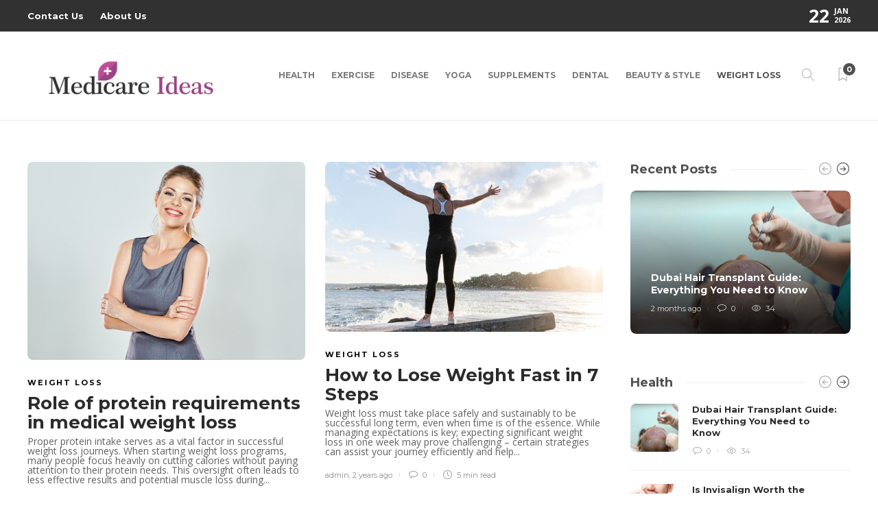

--- FILE ---
content_type: text/html; charset=UTF-8
request_url: https://medicareideas.com/category/weight-loss/
body_size: 13532
content:
<!DOCTYPE html>
<html lang="en-US">
<head>
	<meta charset="UTF-8">
			<meta name="viewport" content="width=device-width, initial-scale=1">
		<meta name='robots' content='index, follow, max-image-preview:large, max-snippet:-1, max-video-preview:-1' />

	<!-- This site is optimized with the Yoast SEO plugin v26.6 - https://yoast.com/wordpress/plugins/seo/ -->
	<title>Weight Loss Archives - Medicare Ideas</title>
	<link rel="canonical" href="https://medicareideas.com/category/weight-loss/" />
	<meta property="og:locale" content="en_US" />
	<meta property="og:type" content="article" />
	<meta property="og:title" content="Weight Loss Archives - Medicare Ideas" />
	<meta property="og:url" content="https://medicareideas.com/category/weight-loss/" />
	<meta property="og:site_name" content="Medicare Ideas" />
	<meta name="twitter:card" content="summary_large_image" />
	<script type="application/ld+json" class="yoast-schema-graph">{"@context":"https://schema.org","@graph":[{"@type":"CollectionPage","@id":"https://medicareideas.com/category/weight-loss/","url":"https://medicareideas.com/category/weight-loss/","name":"Weight Loss Archives - Medicare Ideas","isPartOf":{"@id":"https://medicareideas.com/#website"},"primaryImageOfPage":{"@id":"https://medicareideas.com/category/weight-loss/#primaryimage"},"image":{"@id":"https://medicareideas.com/category/weight-loss/#primaryimage"},"thumbnailUrl":"https://medicareideas.com/wp-content/uploads/2023/05/s2-4.jpg","breadcrumb":{"@id":"https://medicareideas.com/category/weight-loss/#breadcrumb"},"inLanguage":"en-US"},{"@type":"ImageObject","inLanguage":"en-US","@id":"https://medicareideas.com/category/weight-loss/#primaryimage","url":"https://medicareideas.com/wp-content/uploads/2023/05/s2-4.jpg","contentUrl":"https://medicareideas.com/wp-content/uploads/2023/05/s2-4.jpg","width":700,"height":500},{"@type":"BreadcrumbList","@id":"https://medicareideas.com/category/weight-loss/#breadcrumb","itemListElement":[{"@type":"ListItem","position":1,"name":"Home","item":"https://medicareideas.com/"},{"@type":"ListItem","position":2,"name":"Weight Loss"}]},{"@type":"WebSite","@id":"https://medicareideas.com/#website","url":"https://medicareideas.com/","name":"Medicare Ideas","description":"Health Blog","publisher":{"@id":"https://medicareideas.com/#organization"},"potentialAction":[{"@type":"SearchAction","target":{"@type":"EntryPoint","urlTemplate":"https://medicareideas.com/?s={search_term_string}"},"query-input":{"@type":"PropertyValueSpecification","valueRequired":true,"valueName":"search_term_string"}}],"inLanguage":"en-US"},{"@type":"Organization","@id":"https://medicareideas.com/#organization","name":"Medicare Ideas","url":"https://medicareideas.com/","logo":{"@type":"ImageObject","inLanguage":"en-US","@id":"https://medicareideas.com/#/schema/logo/image/","url":"https://medicareideas.com/wp-content/uploads/2021/08/medicare-ideas-e1630301948479.png","contentUrl":"https://medicareideas.com/wp-content/uploads/2021/08/medicare-ideas-e1630301948479.png","width":350,"height":116,"caption":"Medicare Ideas"},"image":{"@id":"https://medicareideas.com/#/schema/logo/image/"}}]}</script>
	<!-- / Yoast SEO plugin. -->


<link rel='dns-prefetch' href='//fonts.googleapis.com' />
<link rel='preconnect' href='https://fonts.gstatic.com' crossorigin />
<link rel="alternate" type="application/rss+xml" title="Medicare Ideas &raquo; Feed" href="https://medicareideas.com/feed/" />
<link rel="alternate" type="application/rss+xml" title="Medicare Ideas &raquo; Comments Feed" href="https://medicareideas.com/comments/feed/" />
<link rel="alternate" type="application/rss+xml" title="Medicare Ideas &raquo; Weight Loss Category Feed" href="https://medicareideas.com/category/weight-loss/feed/" />
<style id='wp-img-auto-sizes-contain-inline-css' type='text/css'>
img:is([sizes=auto i],[sizes^="auto," i]){contain-intrinsic-size:3000px 1500px}
/*# sourceURL=wp-img-auto-sizes-contain-inline-css */
</style>
<style id='wp-emoji-styles-inline-css' type='text/css'>

	img.wp-smiley, img.emoji {
		display: inline !important;
		border: none !important;
		box-shadow: none !important;
		height: 1em !important;
		width: 1em !important;
		margin: 0 0.07em !important;
		vertical-align: -0.1em !important;
		background: none !important;
		padding: 0 !important;
	}
/*# sourceURL=wp-emoji-styles-inline-css */
</style>
<style id='wp-block-library-inline-css' type='text/css'>
:root{--wp-block-synced-color:#7a00df;--wp-block-synced-color--rgb:122,0,223;--wp-bound-block-color:var(--wp-block-synced-color);--wp-editor-canvas-background:#ddd;--wp-admin-theme-color:#007cba;--wp-admin-theme-color--rgb:0,124,186;--wp-admin-theme-color-darker-10:#006ba1;--wp-admin-theme-color-darker-10--rgb:0,107,160.5;--wp-admin-theme-color-darker-20:#005a87;--wp-admin-theme-color-darker-20--rgb:0,90,135;--wp-admin-border-width-focus:2px}@media (min-resolution:192dpi){:root{--wp-admin-border-width-focus:1.5px}}.wp-element-button{cursor:pointer}:root .has-very-light-gray-background-color{background-color:#eee}:root .has-very-dark-gray-background-color{background-color:#313131}:root .has-very-light-gray-color{color:#eee}:root .has-very-dark-gray-color{color:#313131}:root .has-vivid-green-cyan-to-vivid-cyan-blue-gradient-background{background:linear-gradient(135deg,#00d084,#0693e3)}:root .has-purple-crush-gradient-background{background:linear-gradient(135deg,#34e2e4,#4721fb 50%,#ab1dfe)}:root .has-hazy-dawn-gradient-background{background:linear-gradient(135deg,#faaca8,#dad0ec)}:root .has-subdued-olive-gradient-background{background:linear-gradient(135deg,#fafae1,#67a671)}:root .has-atomic-cream-gradient-background{background:linear-gradient(135deg,#fdd79a,#004a59)}:root .has-nightshade-gradient-background{background:linear-gradient(135deg,#330968,#31cdcf)}:root .has-midnight-gradient-background{background:linear-gradient(135deg,#020381,#2874fc)}:root{--wp--preset--font-size--normal:16px;--wp--preset--font-size--huge:42px}.has-regular-font-size{font-size:1em}.has-larger-font-size{font-size:2.625em}.has-normal-font-size{font-size:var(--wp--preset--font-size--normal)}.has-huge-font-size{font-size:var(--wp--preset--font-size--huge)}.has-text-align-center{text-align:center}.has-text-align-left{text-align:left}.has-text-align-right{text-align:right}.has-fit-text{white-space:nowrap!important}#end-resizable-editor-section{display:none}.aligncenter{clear:both}.items-justified-left{justify-content:flex-start}.items-justified-center{justify-content:center}.items-justified-right{justify-content:flex-end}.items-justified-space-between{justify-content:space-between}.screen-reader-text{border:0;clip-path:inset(50%);height:1px;margin:-1px;overflow:hidden;padding:0;position:absolute;width:1px;word-wrap:normal!important}.screen-reader-text:focus{background-color:#ddd;clip-path:none;color:#444;display:block;font-size:1em;height:auto;left:5px;line-height:normal;padding:15px 23px 14px;text-decoration:none;top:5px;width:auto;z-index:100000}html :where(.has-border-color){border-style:solid}html :where([style*=border-top-color]){border-top-style:solid}html :where([style*=border-right-color]){border-right-style:solid}html :where([style*=border-bottom-color]){border-bottom-style:solid}html :where([style*=border-left-color]){border-left-style:solid}html :where([style*=border-width]){border-style:solid}html :where([style*=border-top-width]){border-top-style:solid}html :where([style*=border-right-width]){border-right-style:solid}html :where([style*=border-bottom-width]){border-bottom-style:solid}html :where([style*=border-left-width]){border-left-style:solid}html :where(img[class*=wp-image-]){height:auto;max-width:100%}:where(figure){margin:0 0 1em}html :where(.is-position-sticky){--wp-admin--admin-bar--position-offset:var(--wp-admin--admin-bar--height,0px)}@media screen and (max-width:600px){html :where(.is-position-sticky){--wp-admin--admin-bar--position-offset:0px}}

/*# sourceURL=wp-block-library-inline-css */
</style><style id='wp-block-paragraph-inline-css' type='text/css'>
.is-small-text{font-size:.875em}.is-regular-text{font-size:1em}.is-large-text{font-size:2.25em}.is-larger-text{font-size:3em}.has-drop-cap:not(:focus):first-letter{float:left;font-size:8.4em;font-style:normal;font-weight:100;line-height:.68;margin:.05em .1em 0 0;text-transform:uppercase}body.rtl .has-drop-cap:not(:focus):first-letter{float:none;margin-left:.1em}p.has-drop-cap.has-background{overflow:hidden}:root :where(p.has-background){padding:1.25em 2.375em}:where(p.has-text-color:not(.has-link-color)) a{color:inherit}p.has-text-align-left[style*="writing-mode:vertical-lr"],p.has-text-align-right[style*="writing-mode:vertical-rl"]{rotate:180deg}
/*# sourceURL=https://medicareideas.com/wp-includes/blocks/paragraph/style.min.css */
</style>
<style id='global-styles-inline-css' type='text/css'>
:root{--wp--preset--aspect-ratio--square: 1;--wp--preset--aspect-ratio--4-3: 4/3;--wp--preset--aspect-ratio--3-4: 3/4;--wp--preset--aspect-ratio--3-2: 3/2;--wp--preset--aspect-ratio--2-3: 2/3;--wp--preset--aspect-ratio--16-9: 16/9;--wp--preset--aspect-ratio--9-16: 9/16;--wp--preset--color--black: #000000;--wp--preset--color--cyan-bluish-gray: #abb8c3;--wp--preset--color--white: #ffffff;--wp--preset--color--pale-pink: #f78da7;--wp--preset--color--vivid-red: #cf2e2e;--wp--preset--color--luminous-vivid-orange: #ff6900;--wp--preset--color--luminous-vivid-amber: #fcb900;--wp--preset--color--light-green-cyan: #7bdcb5;--wp--preset--color--vivid-green-cyan: #00d084;--wp--preset--color--pale-cyan-blue: #8ed1fc;--wp--preset--color--vivid-cyan-blue: #0693e3;--wp--preset--color--vivid-purple: #9b51e0;--wp--preset--gradient--vivid-cyan-blue-to-vivid-purple: linear-gradient(135deg,rgb(6,147,227) 0%,rgb(155,81,224) 100%);--wp--preset--gradient--light-green-cyan-to-vivid-green-cyan: linear-gradient(135deg,rgb(122,220,180) 0%,rgb(0,208,130) 100%);--wp--preset--gradient--luminous-vivid-amber-to-luminous-vivid-orange: linear-gradient(135deg,rgb(252,185,0) 0%,rgb(255,105,0) 100%);--wp--preset--gradient--luminous-vivid-orange-to-vivid-red: linear-gradient(135deg,rgb(255,105,0) 0%,rgb(207,46,46) 100%);--wp--preset--gradient--very-light-gray-to-cyan-bluish-gray: linear-gradient(135deg,rgb(238,238,238) 0%,rgb(169,184,195) 100%);--wp--preset--gradient--cool-to-warm-spectrum: linear-gradient(135deg,rgb(74,234,220) 0%,rgb(151,120,209) 20%,rgb(207,42,186) 40%,rgb(238,44,130) 60%,rgb(251,105,98) 80%,rgb(254,248,76) 100%);--wp--preset--gradient--blush-light-purple: linear-gradient(135deg,rgb(255,206,236) 0%,rgb(152,150,240) 100%);--wp--preset--gradient--blush-bordeaux: linear-gradient(135deg,rgb(254,205,165) 0%,rgb(254,45,45) 50%,rgb(107,0,62) 100%);--wp--preset--gradient--luminous-dusk: linear-gradient(135deg,rgb(255,203,112) 0%,rgb(199,81,192) 50%,rgb(65,88,208) 100%);--wp--preset--gradient--pale-ocean: linear-gradient(135deg,rgb(255,245,203) 0%,rgb(182,227,212) 50%,rgb(51,167,181) 100%);--wp--preset--gradient--electric-grass: linear-gradient(135deg,rgb(202,248,128) 0%,rgb(113,206,126) 100%);--wp--preset--gradient--midnight: linear-gradient(135deg,rgb(2,3,129) 0%,rgb(40,116,252) 100%);--wp--preset--font-size--small: 13px;--wp--preset--font-size--medium: 20px;--wp--preset--font-size--large: 36px;--wp--preset--font-size--x-large: 42px;--wp--preset--spacing--20: 0.44rem;--wp--preset--spacing--30: 0.67rem;--wp--preset--spacing--40: 1rem;--wp--preset--spacing--50: 1.5rem;--wp--preset--spacing--60: 2.25rem;--wp--preset--spacing--70: 3.38rem;--wp--preset--spacing--80: 5.06rem;--wp--preset--shadow--natural: 6px 6px 9px rgba(0, 0, 0, 0.2);--wp--preset--shadow--deep: 12px 12px 50px rgba(0, 0, 0, 0.4);--wp--preset--shadow--sharp: 6px 6px 0px rgba(0, 0, 0, 0.2);--wp--preset--shadow--outlined: 6px 6px 0px -3px rgb(255, 255, 255), 6px 6px rgb(0, 0, 0);--wp--preset--shadow--crisp: 6px 6px 0px rgb(0, 0, 0);}:where(.is-layout-flex){gap: 0.5em;}:where(.is-layout-grid){gap: 0.5em;}body .is-layout-flex{display: flex;}.is-layout-flex{flex-wrap: wrap;align-items: center;}.is-layout-flex > :is(*, div){margin: 0;}body .is-layout-grid{display: grid;}.is-layout-grid > :is(*, div){margin: 0;}:where(.wp-block-columns.is-layout-flex){gap: 2em;}:where(.wp-block-columns.is-layout-grid){gap: 2em;}:where(.wp-block-post-template.is-layout-flex){gap: 1.25em;}:where(.wp-block-post-template.is-layout-grid){gap: 1.25em;}.has-black-color{color: var(--wp--preset--color--black) !important;}.has-cyan-bluish-gray-color{color: var(--wp--preset--color--cyan-bluish-gray) !important;}.has-white-color{color: var(--wp--preset--color--white) !important;}.has-pale-pink-color{color: var(--wp--preset--color--pale-pink) !important;}.has-vivid-red-color{color: var(--wp--preset--color--vivid-red) !important;}.has-luminous-vivid-orange-color{color: var(--wp--preset--color--luminous-vivid-orange) !important;}.has-luminous-vivid-amber-color{color: var(--wp--preset--color--luminous-vivid-amber) !important;}.has-light-green-cyan-color{color: var(--wp--preset--color--light-green-cyan) !important;}.has-vivid-green-cyan-color{color: var(--wp--preset--color--vivid-green-cyan) !important;}.has-pale-cyan-blue-color{color: var(--wp--preset--color--pale-cyan-blue) !important;}.has-vivid-cyan-blue-color{color: var(--wp--preset--color--vivid-cyan-blue) !important;}.has-vivid-purple-color{color: var(--wp--preset--color--vivid-purple) !important;}.has-black-background-color{background-color: var(--wp--preset--color--black) !important;}.has-cyan-bluish-gray-background-color{background-color: var(--wp--preset--color--cyan-bluish-gray) !important;}.has-white-background-color{background-color: var(--wp--preset--color--white) !important;}.has-pale-pink-background-color{background-color: var(--wp--preset--color--pale-pink) !important;}.has-vivid-red-background-color{background-color: var(--wp--preset--color--vivid-red) !important;}.has-luminous-vivid-orange-background-color{background-color: var(--wp--preset--color--luminous-vivid-orange) !important;}.has-luminous-vivid-amber-background-color{background-color: var(--wp--preset--color--luminous-vivid-amber) !important;}.has-light-green-cyan-background-color{background-color: var(--wp--preset--color--light-green-cyan) !important;}.has-vivid-green-cyan-background-color{background-color: var(--wp--preset--color--vivid-green-cyan) !important;}.has-pale-cyan-blue-background-color{background-color: var(--wp--preset--color--pale-cyan-blue) !important;}.has-vivid-cyan-blue-background-color{background-color: var(--wp--preset--color--vivid-cyan-blue) !important;}.has-vivid-purple-background-color{background-color: var(--wp--preset--color--vivid-purple) !important;}.has-black-border-color{border-color: var(--wp--preset--color--black) !important;}.has-cyan-bluish-gray-border-color{border-color: var(--wp--preset--color--cyan-bluish-gray) !important;}.has-white-border-color{border-color: var(--wp--preset--color--white) !important;}.has-pale-pink-border-color{border-color: var(--wp--preset--color--pale-pink) !important;}.has-vivid-red-border-color{border-color: var(--wp--preset--color--vivid-red) !important;}.has-luminous-vivid-orange-border-color{border-color: var(--wp--preset--color--luminous-vivid-orange) !important;}.has-luminous-vivid-amber-border-color{border-color: var(--wp--preset--color--luminous-vivid-amber) !important;}.has-light-green-cyan-border-color{border-color: var(--wp--preset--color--light-green-cyan) !important;}.has-vivid-green-cyan-border-color{border-color: var(--wp--preset--color--vivid-green-cyan) !important;}.has-pale-cyan-blue-border-color{border-color: var(--wp--preset--color--pale-cyan-blue) !important;}.has-vivid-cyan-blue-border-color{border-color: var(--wp--preset--color--vivid-cyan-blue) !important;}.has-vivid-purple-border-color{border-color: var(--wp--preset--color--vivid-purple) !important;}.has-vivid-cyan-blue-to-vivid-purple-gradient-background{background: var(--wp--preset--gradient--vivid-cyan-blue-to-vivid-purple) !important;}.has-light-green-cyan-to-vivid-green-cyan-gradient-background{background: var(--wp--preset--gradient--light-green-cyan-to-vivid-green-cyan) !important;}.has-luminous-vivid-amber-to-luminous-vivid-orange-gradient-background{background: var(--wp--preset--gradient--luminous-vivid-amber-to-luminous-vivid-orange) !important;}.has-luminous-vivid-orange-to-vivid-red-gradient-background{background: var(--wp--preset--gradient--luminous-vivid-orange-to-vivid-red) !important;}.has-very-light-gray-to-cyan-bluish-gray-gradient-background{background: var(--wp--preset--gradient--very-light-gray-to-cyan-bluish-gray) !important;}.has-cool-to-warm-spectrum-gradient-background{background: var(--wp--preset--gradient--cool-to-warm-spectrum) !important;}.has-blush-light-purple-gradient-background{background: var(--wp--preset--gradient--blush-light-purple) !important;}.has-blush-bordeaux-gradient-background{background: var(--wp--preset--gradient--blush-bordeaux) !important;}.has-luminous-dusk-gradient-background{background: var(--wp--preset--gradient--luminous-dusk) !important;}.has-pale-ocean-gradient-background{background: var(--wp--preset--gradient--pale-ocean) !important;}.has-electric-grass-gradient-background{background: var(--wp--preset--gradient--electric-grass) !important;}.has-midnight-gradient-background{background: var(--wp--preset--gradient--midnight) !important;}.has-small-font-size{font-size: var(--wp--preset--font-size--small) !important;}.has-medium-font-size{font-size: var(--wp--preset--font-size--medium) !important;}.has-large-font-size{font-size: var(--wp--preset--font-size--large) !important;}.has-x-large-font-size{font-size: var(--wp--preset--font-size--x-large) !important;}
/*# sourceURL=global-styles-inline-css */
</style>

<style id='classic-theme-styles-inline-css' type='text/css'>
/*! This file is auto-generated */
.wp-block-button__link{color:#fff;background-color:#32373c;border-radius:9999px;box-shadow:none;text-decoration:none;padding:calc(.667em + 2px) calc(1.333em + 2px);font-size:1.125em}.wp-block-file__button{background:#32373c;color:#fff;text-decoration:none}
/*# sourceURL=/wp-includes/css/classic-themes.min.css */
</style>
<link rel='stylesheet' id='contact-form-7-css' href='https://medicareideas.com/wp-content/plugins/contact-form-7/includes/css/styles.css?ver=6.1.4' type='text/css' media='all' />
<link rel='stylesheet' id='bootstrap-css' href='https://medicareideas.com/wp-content/themes/gillion/css/plugins/bootstrap.min.css?ver=3.3.4' type='text/css' media='all' />
<link rel='stylesheet' id='font-awesome-css' href='https://medicareideas.com/wp-content/themes/gillion/css/plugins/font-awesome.min.css?ver=6.9' type='text/css' media='all' />
<link rel='stylesheet' id='gillion-plugins-css' href='https://medicareideas.com/wp-content/themes/gillion/css/plugins.css?ver=6.9' type='text/css' media='all' />
<link rel='stylesheet' id='gillion-styles-css' href='https://medicareideas.com/wp-content/themes/gillion/style.css?ver=6.9' type='text/css' media='all' />
<link rel='stylesheet' id='gillion-responsive-css' href='https://medicareideas.com/wp-content/themes/gillion/css/responsive.css?ver=6.9' type='text/css' media='all' />
<style id='gillion-responsive-inline-css' type='text/css'>
@media (min-width: 1250px) {.container { max-width: 1200px!important;min-width: 1200px!important; width: 1200px!important;}/* Elementor Page Builder */.elementor-section-boxed.elementor-top-section > .elementor-container { width: 1200px;min-width: auto;max-width: 100%; }.elementor-section-boxed.elementor-top-section > .elementor-container .elementor-section > .elementor-container {width: 100%;}} 



body {}
/*# sourceURL=gillion-responsive-inline-css */
</style>
<link rel='stylesheet' id='gillion-theme-settings-css' href='https://medicareideas.com/wp-content/uploads/gillion-dynamic-styles.css?ver=518541379' type='text/css' media='all' />
<link rel='stylesheet' id='plyr-css' href='https://medicareideas.com/wp-content/themes/gillion/css/plugins/plyr.css?ver=6.9' type='text/css' media='all' />
<link rel='stylesheet' id='gillion-default-fonts-css' href='https://fonts.googleapis.com/css?family=Montserrat%3A300%2C400%2C400i%2C700%7COpen+Sans%3A300%2C400%2C400i%2C700&#038;ver=6.9' type='text/css' media='all' />
<link rel="preload" as="style" href="https://fonts.googleapis.com/css?family=Open%20Sans:400%7CMontserrat:700&#038;display=swap&#038;ver=1767516176" /><link rel="stylesheet" href="https://fonts.googleapis.com/css?family=Open%20Sans:400%7CMontserrat:700&#038;display=swap&#038;ver=1767516176" media="print" onload="this.media='all'"><noscript><link rel="stylesheet" href="https://fonts.googleapis.com/css?family=Open%20Sans:400%7CMontserrat:700&#038;display=swap&#038;ver=1767516176" /></noscript><script type="text/javascript" src="https://medicareideas.com/wp-includes/js/jquery/jquery.min.js?ver=3.7.1" id="jquery-core-js"></script>
<script type="text/javascript" src="https://medicareideas.com/wp-includes/js/jquery/jquery-migrate.min.js?ver=3.4.1" id="jquery-migrate-js"></script>
<script type="text/javascript" src="https://medicareideas.com/wp-content/themes/gillion/js/plugins.js?ver=6.9" id="gillion-plugins-js"></script>
<script type="text/javascript" id="gillion-scripts-js-extra">
/* <![CDATA[ */
var gillion_loadmore_posts = {"ajax_url":"https://medicareideas.com/wp-admin/admin-ajax.php"};
var gillion = {"siteurl":"https://medicareideas.com/","loggedin":"","page_loader":"0","notice":"","header_animation_dropdown_delay":"1000","header_animation_dropdown":"easeOutQuint","header_animation_dropdown_speed":"300","lightbox_opacity":"0.88","lightbox_transition":"elastic","page_numbers_prev":"Previous","page_numbers_next":"Next","rtl_support":"","footer_parallax":"","social_share":"[]","text_show_all":"Show All","single_post_slider_parallax":"1"};
//# sourceURL=gillion-scripts-js-extra
/* ]]> */
</script>
<script type="text/javascript" src="https://medicareideas.com/wp-content/themes/gillion/js/scripts.js?ver=6.9" id="gillion-scripts-js"></script>
<script type="text/javascript" src="https://medicareideas.com/wp-content/themes/gillion/js/plugins/plyr.min.js?ver=6.9" id="plyr-js"></script>
<script></script><link rel="https://api.w.org/" href="https://medicareideas.com/wp-json/" /><link rel="alternate" title="JSON" type="application/json" href="https://medicareideas.com/wp-json/wp/v2/categories/114" /><link rel="EditURI" type="application/rsd+xml" title="RSD" href="https://medicareideas.com/xmlrpc.php?rsd" />
<meta name="generator" content="WordPress 6.9" />
<meta name="generator" content="Redux 4.5.9" /><meta name="generator" content="Powered by WPBakery Page Builder - drag and drop page builder for WordPress."/>
<link rel="icon" href="https://medicareideas.com/wp-content/uploads/2021/08/medicare-ideas-F-50x50.png" sizes="32x32" />
<link rel="icon" href="https://medicareideas.com/wp-content/uploads/2021/08/medicare-ideas-F-300x300.png" sizes="192x192" />
<link rel="apple-touch-icon" href="https://medicareideas.com/wp-content/uploads/2021/08/medicare-ideas-F-300x300.png" />
<meta name="msapplication-TileImage" content="https://medicareideas.com/wp-content/uploads/2021/08/medicare-ideas-F-300x300.png" />
<noscript><style> .wpb_animate_when_almost_visible { opacity: 1; }</style></noscript></head>
<body class="archive category category-weight-loss category-114 wp-custom-logo wp-theme-gillion sh-bookmarks-style_title sh-title-style1 sh-section-tabs-style1 sh-carousel-style1 sh-carousel-position-title sh-post-categories-style1 sh-review-style1 sh-meta-order-bottom sh-instagram-widget-columns2 sh-categories-position-title sh-media-icon-title sh-wc-labels-off sh-instagram-widget-with-button wpb-js-composer js-comp-ver-8.7.1 vc_responsive" >


<div class="sh-header-side">
	</div>
<div class="sh-header-side-overlay"></div>

	<div id="page-container" class="">
		
														<header class="primary-mobile">
						<div id="header-mobile" class="sh-header-mobile">
	<div class="sh-header-mobile-navigation">
		<div class="container">
			<div class="sh-table sh-header-mobile-table">
				<div class="sh-table-cell">

										<nav id="header-navigation-mobile" class="header-standard-position sh-header-mobile-navigation-left">
						<div class="sh-nav-container">
							<ul class="sh-nav">
								<li>
									<div class="sh-hamburger-menu sh-nav-dropdown">
					                	<span></span>
					                	<span></span>
					                	<span></span>
					                	<span></span>
					                </div>
								</li>
							</ul>
						</div>
					</nav>

				</div>
				<div class="sh-table-cell sh-header-logo-container">

										        <div class="header-logo">
            <a href="https://medicareideas.com/" class="header-logo-container sh-table-small">
                <div class="sh-table-cell">

                    <img class="sh-standard-logo" src="https://medicareideas.com/wp-content/uploads/2021/08/medicare-ideas-e1630301948479.png" alt="Medicare Ideas" height=&quot;100&quot; />
                    <img class="sh-sticky-logo" src="https://medicareideas.com/wp-content/uploads/2021/08/medicare-ideas-e1630301948479.png" alt="Medicare Ideas" height=&quot;100&quot; />
                    <img class="sh-light-logo" src="https://medicareideas.com/wp-content/uploads/2021/08/medicare-ideas-e1630301948479.png" alt="Medicare Ideas" height=&quot;100&quot; />

                </div>
            </a>
        </div>

    
				</div>
				<div class="sh-table-cell">

										<nav class="header-standard-position sh-header-mobile-navigation-right">
						<div class="sh-nav-container">
							<ul class="sh-nav">

																 <li class="menu-item menu-item-has-children sh-nav-readmore sh-nav-special"> <a href="https://medicareideas.com/?read-it-later"> <div> <i class="ti-bookmark"></i> <span class="sh-read-later-total">0</span> </div> </a> </li> 
							</ul>
						</div>
					</nav>

				</div>
			</div>
		</div>
	</div>
	<nav class="sh-header-mobile-dropdown">
		<div class="container sh-nav-container">
			<ul class="sh-nav-mobile"></ul>
		</div>

		<div class="container sh-nav-container">
					</div>

					<div class="header-mobile-search">
				<div class="container sh-nav-container">
					<form role="search" method="get" class="header-mobile-form" action="https://medicareideas.com/">
						<input class="header-mobile-form-input" type="text" placeholder="Search here.." value="" name="s" required />
						<button type="submit" class="header-mobile-form-submit">
							<i class="icon-magnifier"></i>
						</button>
					</form>
				</div>
			</div>
			</nav>
</div>
					</header>
					<header class="primary-desktop">
							<div class="sh-header-top">
		<div class="container">
			<div class="sh-table">

								<div class="sh-table-cell">
											<div class="sh-nav-container"><ul id="menu-footer" class="sh-nav"><li id="menu-item-88" class="menu-item menu-item-type-post_type menu-item-object-page menu-item-88"><a href = "https://medicareideas.com/contact-us/">Contact Us</a></li>
<li id="menu-item-87" class="menu-item menu-item-type-post_type menu-item-object-page menu-item-87"><a href = "https://medicareideas.com/about-us/">About Us</a></li>
</ul></div>									</div>

								<div class="sh-table-cell">
					<div class="sh-header-top-meta">
						<div class="header-social-media">
							<div class="sh-clear"></div>						</div>
						<div class="sh-header-top-date">
							<span class="sh-header-top-date-day">22</span>
							<span class="sh-header-top-date-meta">
								<span class="sh-header-top-date-month">Jan</span>
								<span class="sh-header-top-date-year">2026</span>
							</span>
						</div>
					</div>
				</div>
			</div>
		</div>
	</div>

<div class="sh-header-height">
	<div class="sh-header sh-header-2">
		<div class="container">
			<div class="sh-table">
				<div class="sh-table-cell sh-header-logo-container">

										<nav class="header-standard-position">
						<div class="sh-nav-container">
							<ul class="sh-nav sh-nav-left">
								<li>
																		        <div class="header-logo">
            <a href="https://medicareideas.com/" class="header-logo-container sh-table-small">
                <div class="sh-table-cell">

                    <img class="sh-standard-logo" src="https://medicareideas.com/wp-content/uploads/2021/08/medicare-ideas-e1630301948479.png" alt="Medicare Ideas" height=&quot;100&quot; />
                    <img class="sh-sticky-logo" src="https://medicareideas.com/wp-content/uploads/2021/08/medicare-ideas-e1630301948479.png" alt="Medicare Ideas" height=&quot;100&quot; />
                    <img class="sh-light-logo" src="https://medicareideas.com/wp-content/uploads/2021/08/medicare-ideas-e1630301948479.png" alt="Medicare Ideas" height=&quot;100&quot; />

                </div>
            </a>
        </div>

    								</li>
							</ul>
						</div>
					</nav>

				</div>
				<div class="sh-table-cell sh-header-nav-container">

										<nav id="header-navigation" class="header-standard-position">

													<div class="sh-nav-container">
								<ul class="sh-nav">
									<li id="menu-item-81" class="menu-item menu-item-type-taxonomy menu-item-object-category menu-item-81"><a href = "https://medicareideas.com/category/health/">Health</a></li><li id="menu-item-82" class="menu-item menu-item-type-taxonomy menu-item-object-category menu-item-82"><a href = "https://medicareideas.com/category/exercise/">Exercise</a></li><li id="menu-item-83" class="menu-item menu-item-type-taxonomy menu-item-object-category menu-item-83"><a href = "https://medicareideas.com/category/disease/">Disease</a></li><li id="menu-item-84" class="menu-item menu-item-type-taxonomy menu-item-object-category menu-item-84"><a href = "https://medicareideas.com/category/yoga/">Yoga</a></li><li id="menu-item-85" class="menu-item menu-item-type-taxonomy menu-item-object-category menu-item-85"><a href = "https://medicareideas.com/category/supplements/">Supplements</a></li><li id="menu-item-1581" class="menu-item menu-item-type-taxonomy menu-item-object-category menu-item-1581"><a href = "https://medicareideas.com/category/dental/">Dental</a></li><li id="menu-item-1582" class="menu-item menu-item-type-taxonomy menu-item-object-category menu-item-1582"><a href = "https://medicareideas.com/category/beauty-style/">Beauty &amp; Style</a></li><li id="menu-item-1583" class="menu-item menu-item-type-taxonomy menu-item-object-category current-menu-item menu-item-1583"><a href = "https://medicareideas.com/category/weight-loss/">Weight Loss</a></li>																		
            <li class="menu-item sh-nav-search sh-nav-special">
                <a href="#"><i class="icon icon-magnifier"></i></a>
            </li>																																				 <li class="menu-item menu-item-has-children sh-nav-readmore sh-nav-special"> <a href="https://medicareideas.com/?read-it-later"> <div> <i class="ti-bookmark"></i> <span class="sh-read-later-total">0</span> </div> </a> <ul class="sub-menu sh-read-later-list sh-read-later-list-init"> <li class="sh-read-later-item menu-item text-center"> <a href="https://medicareideas.com/?read-it-later"> Login to add posts to your read later list </a> </li> </ul> </li> 																		
								</ul>
							</div>

											</nav>

				</div>
			</div>
		</div>

		<div class="sh-header-search-side">
	<div class="sh-header-search-side-container">

		<form method="get" class="sh-header-search-form" action="https://medicareideas.com/">
			<input type="text" value="" name="s" class="sh-header-search-side-input" placeholder="Enter a keyword to search..." />
			<div class="sh-header-search-side-close">
				<i class="ti-close"></i>
			</div>
			<div class="sh-header-search-side-icon">
				<i class="ti-search"></i>
			</div>
		</form>

	</div>
</div>
	</div>
</div>
					</header>
							


			


			

			
		
			<div id="wrapper" class="layout-default">
				
				<div class="content-container sh-page-layout-default">
									<div class="container entry-content">
				
				
	
    	<div id="content-wrapper" class="content-wrapper-with-sidebar">
    		<div id="content" class="content-with-sidebar-right">
				
				
    			<div class="sh-group blog-list blog-style-masonry">

    				
	<article id="post-1411" class="post-item post-1411 post type-post status-publish format-standard has-post-thumbnail hentry category-weight-loss">
		<div class="post-container">

			
				<div class="post-thumbnail">
											<img width="585" height="418" src="https://medicareideas.com/wp-content/uploads/2023/05/s2-4.jpg" class="attachment-gillion-masonry size-gillion-masonry wp-post-image" alt="" decoding="async" fetchpriority="high" srcset="https://medicareideas.com/wp-content/uploads/2023/05/s2-4.jpg 700w, https://medicareideas.com/wp-content/uploads/2023/05/s2-4-300x214.jpg 300w" sizes="(max-width: 585px) 100vw, 585px" />					
					            <a href="https://medicareideas.com/role-of-protein-requirements-in-medical-weight-loss/" class="post-overlay"></a>
        														</div>

			
			<div class="post-content-container">
				<div class="post-categories-container">
                <div class="post-categories"><a href="https://medicareideas.com/category/weight-loss/">Weight Loss</a></div>
            </div>
				<a href="https://medicareideas.com/role-of-protein-requirements-in-medical-weight-loss/" class="post-title">
					<h2>												Role of protein requirements in medical weight loss&nbsp;<span class="post-read-later post-read-later-guest" href="#login-register" data-type="add" data-id="1411"><i class="fa fa-bookmark-o"></i></span>					</h2>				</a>

				
    
            <div class="post-content">
            Proper protein intake serves as a vital factor in successful weight loss journeys. When starting weight loss programs, many people focus heavily on cutting calories without paying attention to their protein needs. This oversight often leads to less effective results and potential muscle loss during...        </div>
    
            <div class="post-meta">
            
    <div class="post-meta-content">
                    <span class="post-auhor-date">
                                <span>
                <a href="https://medicareideas.com/author/elias-dawson/" class="post-author">Elias Dawson</a></span>,
                                    <a href="https://medicareideas.com/role-of-protein-requirements-in-medical-weight-loss/" class="post-date">
                                                                            1 year ago                                            </a>
                            </span>
        
                
                
                            <a href="https://medicareideas.com/role-of-protein-requirements-in-medical-weight-loss/#comments" class="post-comments">
                <i class="icon icon-bubble"></i>
                0            </a>
        
                            <span class="post-readtime">
                <i class="icon icon-clock"></i>
                2 min <span>read</span>            </span>
        
                
                                            <span class="responsive-post-read-later">
                    &nbsp;<span class="post-read-later post-read-later-guest" href="#login-register" data-type="add" data-id="1411"><i class="fa fa-bookmark-o"></i></span>                </span>
                        </div>

        </div>
    
			</div>

		</div>
	</article>



	<article id="post-1299" class="post-item post-1299 post type-post status-publish format-standard has-post-thumbnail hentry category-weight-loss">
		<div class="post-container">

			
				<div class="post-thumbnail">
											<img width="585" height="359" src="https://medicareideas.com/wp-content/uploads/2024/06/Untitled.jpg" class="attachment-gillion-masonry size-gillion-masonry wp-post-image" alt="" decoding="async" srcset="https://medicareideas.com/wp-content/uploads/2024/06/Untitled.jpg 975w, https://medicareideas.com/wp-content/uploads/2024/06/Untitled-300x184.jpg 300w, https://medicareideas.com/wp-content/uploads/2024/06/Untitled-768x471.jpg 768w" sizes="(max-width: 585px) 100vw, 585px" />					
					            <a href="https://medicareideas.com/how-to-lose-weight-fast-in-7-steps/" class="post-overlay"></a>
        														</div>

			
			<div class="post-content-container">
				<div class="post-categories-container">
                <div class="post-categories"><a href="https://medicareideas.com/category/weight-loss/">Weight Loss</a></div>
            </div>
				<a href="https://medicareideas.com/how-to-lose-weight-fast-in-7-steps/" class="post-title">
					<h2>												How to Lose Weight Fast in 7 Steps&nbsp;<span class="post-read-later post-read-later-guest" href="#login-register" data-type="add" data-id="1299"><i class="fa fa-bookmark-o"></i></span>					</h2>				</a>

				
    
            <div class="post-content">
            Weight loss must take place safely and sustainably to be successful long term, even when time is of the essence. While managing expectations is key; expecting significant weight loss in one week may prove challenging &#8211; certain strategies can assist your journey efficiently and help...        </div>
    
            <div class="post-meta">
            
    <div class="post-meta-content">
                    <span class="post-auhor-date">
                                <span>
                <a href="https://medicareideas.com/author/admin/" class="post-author">admin</a></span>,
                                    <a href="https://medicareideas.com/how-to-lose-weight-fast-in-7-steps/" class="post-date">
                                                                            2 years ago                                            </a>
                            </span>
        
                
                
                            <a href="https://medicareideas.com/how-to-lose-weight-fast-in-7-steps/#comments" class="post-comments">
                <i class="icon icon-bubble"></i>
                0            </a>
        
                            <span class="post-readtime">
                <i class="icon icon-clock"></i>
                5 min <span>read</span>            </span>
        
                
                                            <span class="responsive-post-read-later">
                    &nbsp;<span class="post-read-later post-read-later-guest" href="#login-register" data-type="add" data-id="1299"><i class="fa fa-bookmark-o"></i></span>                </span>
                        </div>

        </div>
    
			</div>

		</div>
	</article>



	<article id="post-698" class="post-item post-698 post type-post status-publish format-standard has-post-thumbnail hentry category-weight-loss">
		<div class="post-container">

			
				<div class="post-thumbnail">
											<img width="585" height="369" src="https://medicareideas.com/wp-content/uploads/2023/03/Stretching-Your-Stomach.jpg" class="attachment-gillion-masonry size-gillion-masonry wp-post-image" alt="Stretching Your Stomach" decoding="async" srcset="https://medicareideas.com/wp-content/uploads/2023/03/Stretching-Your-Stomach.jpg 935w, https://medicareideas.com/wp-content/uploads/2023/03/Stretching-Your-Stomach-300x189.jpg 300w, https://medicareideas.com/wp-content/uploads/2023/03/Stretching-Your-Stomach-768x484.jpg 768w" sizes="(max-width: 585px) 100vw, 585px" />					
					            <a href="https://medicareideas.com/top-tips-to-avoid-stretching-your-stomach-after-gastric-bypass-surgery/" class="post-overlay"></a>
        														</div>

			
			<div class="post-content-container">
				<div class="post-categories-container">
                <div class="post-categories"><a href="https://medicareideas.com/category/weight-loss/">Weight Loss</a></div>
            </div>
				<a href="https://medicareideas.com/top-tips-to-avoid-stretching-your-stomach-after-gastric-bypass-surgery/" class="post-title">
					<h2>												Top Tips to Avoid Stretching Your Stomach After Gastric Bypass Surgery&nbsp;<span class="post-read-later post-read-later-guest" href="#login-register" data-type="add" data-id="698"><i class="fa fa-bookmark-o"></i></span>					</h2>				</a>

				
    
            <div class="post-content">
            Gastric bypass surgery is a major step towards losing weight and improving your health. The procedure involves reducing the size of your stomach, which limits the amount of food you can eat. In this article, we&#8217;ll discuss some tips that will help you avoid stretching...        </div>
    
            <div class="post-meta">
            
    <div class="post-meta-content">
                    <span class="post-auhor-date">
                                <span>
                <a href="https://medicareideas.com/author/nelson-riley/" class="post-author">Nelson Riley</a></span>,
                                    <a href="https://medicareideas.com/top-tips-to-avoid-stretching-your-stomach-after-gastric-bypass-surgery/" class="post-date">
                                                                            3 years ago                                            </a>
                            </span>
        
                
                
                
                            <span class="post-readtime">
                <i class="icon icon-clock"></i>
                3 min <span>read</span>            </span>
        
                
                                            <span class="responsive-post-read-later">
                    &nbsp;<span class="post-read-later post-read-later-guest" href="#login-register" data-type="add" data-id="698"><i class="fa fa-bookmark-o"></i></span>                </span>
                        </div>

        </div>
    
			</div>

		</div>
	</article>



	<article id="post-390" class="post-item post-390 post type-post status-publish format-standard has-post-thumbnail hentry category-weight-loss">
		<div class="post-container">

			
				<div class="post-thumbnail">
											<img width="585" height="390" src="https://medicareideas.com/wp-content/uploads/2022/10/Weight-Loss-Surgery.jpg" class="attachment-gillion-masonry size-gillion-masonry wp-post-image" alt="Weight-Loss Surgery" decoding="async" loading="lazy" srcset="https://medicareideas.com/wp-content/uploads/2022/10/Weight-Loss-Surgery.jpg 828w, https://medicareideas.com/wp-content/uploads/2022/10/Weight-Loss-Surgery-300x200.jpg 300w, https://medicareideas.com/wp-content/uploads/2022/10/Weight-Loss-Surgery-768x512.jpg 768w" sizes="auto, (max-width: 585px) 100vw, 585px" />					
					            <a href="https://medicareideas.com/3-ways-to-prepare-for-weight-loss-surgery/" class="post-overlay"></a>
        														</div>

			
			<div class="post-content-container">
				<div class="post-categories-container">
                <div class="post-categories"><a href="https://medicareideas.com/category/weight-loss/">Weight Loss</a></div>
            </div>
				<a href="https://medicareideas.com/3-ways-to-prepare-for-weight-loss-surgery/" class="post-title">
					<h2>												3 Ways to Prepare for Weight-Loss Surgery&nbsp;<span class="post-read-later post-read-later-guest" href="#login-register" data-type="add" data-id="390"><i class="fa fa-bookmark-o"></i></span>					</h2>				</a>

				
    
            <div class="post-content">
            If you are considering weight-loss surgery, it is important to be prepared for what to expect before, during, and after the procedure. There are many things to think about and prepare for, but with the right information and support, you can make the best decision...        </div>
    
            <div class="post-meta">
            
    <div class="post-meta-content">
                    <span class="post-auhor-date">
                                <span>
                <a href="https://medicareideas.com/author/elias-dawson/" class="post-author">Elias Dawson</a></span>,
                                    <a href="https://medicareideas.com/3-ways-to-prepare-for-weight-loss-surgery/" class="post-date">
                                                                            3 years ago                                            </a>
                            </span>
        
                
                
                
                            <span class="post-readtime">
                <i class="icon icon-clock"></i>
                3 min <span>read</span>            </span>
        
                
                                            <span class="responsive-post-read-later">
                    &nbsp;<span class="post-read-later post-read-later-guest" href="#login-register" data-type="add" data-id="390"><i class="fa fa-bookmark-o"></i></span>                </span>
                        </div>

        </div>
    
			</div>

		</div>
	</article>



    			</div>
    			
    		</div>
    		    			<div id="sidebar" class="sidebar-right">
    				
<div class="sidebar-container">
			<div id="posts_slider-2" class="widget_facebook widget-item widget_posts_slider">
			<div class="widget-slide-arrows-container">
			<div class="sh-widget-title-styling"><h3 class="widget-title">Recent Posts</h3></div>                			<div class="widget-slide-arrows sh-carousel-buttons-styling"></div>
            		</div>
	
			
			<div class="sh-widget-posts-slider sh-widget-posts-slider-group-style2 style3 sh-widget-posts-slider-init">
				
					<div class="sh-widget-posts-slider-item sh-widget-posts-slider-style2">
						<div class="sh-ratio">
							<div class="sh-ratio-container">
								<div class="sh-ratio-content" style="background-image: url( https://medicareideas.com/wp-content/uploads/2025/11/HT1.webp);">
									<div class="sh-widget-posts-slider-content">

										<a href="https://medicareideas.com/dubai-hair-transplant-guide-everything-you-need-to-know/">
											<h5 class="post-title">
												Dubai Hair Transplant Guide: Everything You Need to Know &nbsp;<span class="post-read-later post-read-later-guest" href="#login-register" data-type="add" data-id="1553"><i class="fa fa-bookmark-o"></i></span>											</h5>
										</a>
										<div class="post-meta">
											
    <div class="post-meta-content">
        
                                            <span class="post-auhor-date">
                    <a href="https://medicareideas.com/dubai-hair-transplant-guide-everything-you-need-to-know/" class="post-date">
                                                    2 months ago                                            </a>
                </span>
                    
                
                            <a href="https://medicareideas.com/dubai-hair-transplant-guide-everything-you-need-to-know/#comments" class="post-comments">
                <i class="icon icon-bubble"></i>
                0            </a>
        
                
                            <span class="post-views">
                <i class="icon icon-eye"></i>
                34            </span>
        
                                            <span class="responsive-post-read-later">
                    &nbsp;<span class="post-read-later post-read-later-guest" href="#login-register" data-type="add" data-id="1553"><i class="fa fa-bookmark-o"></i></span>                </span>
                        </div>

										</div>

									</div>
								</div>
							</div>
						</div>
					</div>

				
					<div class="sh-widget-posts-slider-item sh-widget-posts-slider-style2">
						<div class="sh-ratio">
							<div class="sh-ratio-container">
								<div class="sh-ratio-content" style="background-image: url( https://medicareideas.com/wp-content/uploads/2025/11/Is-Invisalign-Worth-the-Investment.jpg);">
									<div class="sh-widget-posts-slider-content">

										<a href="https://medicareideas.com/is-invisalign-worth-the-investment/">
											<h5 class="post-title">
												Is Invisalign Worth the Investment?&nbsp;<span class="post-read-later post-read-later-guest" href="#login-register" data-type="add" data-id="1549"><i class="fa fa-bookmark-o"></i></span>											</h5>
										</a>
										<div class="post-meta">
											
    <div class="post-meta-content">
        
                                            <span class="post-auhor-date">
                    <a href="https://medicareideas.com/is-invisalign-worth-the-investment/" class="post-date">
                                                    2 months ago                                            </a>
                </span>
                    
                
                            <a href="https://medicareideas.com/is-invisalign-worth-the-investment/#comments" class="post-comments">
                <i class="icon icon-bubble"></i>
                0            </a>
        
                
                            <span class="post-views">
                <i class="icon icon-eye"></i>
                23            </span>
        
                                            <span class="responsive-post-read-later">
                    &nbsp;<span class="post-read-later post-read-later-guest" href="#login-register" data-type="add" data-id="1549"><i class="fa fa-bookmark-o"></i></span>                </span>
                        </div>

										</div>

									</div>
								</div>
							</div>
						</div>
					</div>

				
					<div class="sh-widget-posts-slider-item sh-widget-posts-slider-style2">
						<div class="sh-ratio">
							<div class="sh-ratio-container">
								<div class="sh-ratio-content" style="background-image: url( https://medicareideas.com/wp-content/uploads/2025/11/Top-10-Reasons-You-Need-a-Medical-Certificate-in-the-Philippines-and-How-to-Get-One-Fast.jpg);">
									<div class="sh-widget-posts-slider-content">

										<a href="https://medicareideas.com/top-10-reasons-you-need-a-medical-certificate-in-the-philippines-and-how-to-get-one-fast/">
											<h5 class="post-title">
												Top 10 Reasons You Need a Medical Certificate in the Philippines, and How to Get One Fast&nbsp;<span class="post-read-later post-read-later-guest" href="#login-register" data-type="add" data-id="1557"><i class="fa fa-bookmark-o"></i></span>											</h5>
										</a>
										<div class="post-meta">
											
    <div class="post-meta-content">
        
                                            <span class="post-auhor-date">
                    <a href="https://medicareideas.com/top-10-reasons-you-need-a-medical-certificate-in-the-philippines-and-how-to-get-one-fast/" class="post-date">
                                                    2 months ago                                            </a>
                </span>
                    
                
                            <a href="https://medicareideas.com/top-10-reasons-you-need-a-medical-certificate-in-the-philippines-and-how-to-get-one-fast/#comments" class="post-comments">
                <i class="icon icon-bubble"></i>
                0            </a>
        
                
                            <span class="post-views">
                <i class="icon icon-eye"></i>
                29            </span>
        
                                            <span class="responsive-post-read-later">
                    &nbsp;<span class="post-read-later post-read-later-guest" href="#login-register" data-type="add" data-id="1557"><i class="fa fa-bookmark-o"></i></span>                </span>
                        </div>

										</div>

									</div>
								</div>
							</div>
						</div>
					</div>

				
					<div class="sh-widget-posts-slider-item sh-widget-posts-slider-style2">
						<div class="sh-ratio">
							<div class="sh-ratio-container">
								<div class="sh-ratio-content" style="background-image: url( https://medicareideas.com/wp-content/uploads/2025/10/Collagen-Stimulators.webp);">
									<div class="sh-widget-posts-slider-content">

										<a href="https://medicareideas.com/collagen-stimulators-with-nutrition-and-spf-habits-for-long-view-skin-health/">
											<h5 class="post-title">
												Collagen Stimulators with Nutrition and SPF Habits for Long-View Skin Health&nbsp;<span class="post-read-later post-read-later-guest" href="#login-register" data-type="add" data-id="1544"><i class="fa fa-bookmark-o"></i></span>											</h5>
										</a>
										<div class="post-meta">
											
    <div class="post-meta-content">
        
                                            <span class="post-auhor-date">
                    <a href="https://medicareideas.com/collagen-stimulators-with-nutrition-and-spf-habits-for-long-view-skin-health/" class="post-date">
                                                    3 months ago                                            </a>
                </span>
                    
                
                            <a href="https://medicareideas.com/collagen-stimulators-with-nutrition-and-spf-habits-for-long-view-skin-health/#comments" class="post-comments">
                <i class="icon icon-bubble"></i>
                0            </a>
        
                
                            <span class="post-views">
                <i class="icon icon-eye"></i>
                26            </span>
        
                                            <span class="responsive-post-read-later">
                    &nbsp;<span class="post-read-later post-read-later-guest" href="#login-register" data-type="add" data-id="1544"><i class="fa fa-bookmark-o"></i></span>                </span>
                        </div>

										</div>

									</div>
								</div>
							</div>
						</div>
					</div>

				
					<div class="sh-widget-posts-slider-item sh-widget-posts-slider-style2">
						<div class="sh-ratio">
							<div class="sh-ratio-container">
								<div class="sh-ratio-content" style="background-image: url( https://medicareideas.com/wp-content/uploads/2025/10/c.jpg);">
									<div class="sh-widget-posts-slider-content">

										<a href="https://medicareideas.com/unlocking-potential-stemcellcures-approach-to-treating-autism-with-stem-cells/">
											<h5 class="post-title">
												Unlocking Potential: StemCellCure’s Approach to Treating Autism with Stem Cells&nbsp;<span class="post-read-later post-read-later-guest" href="#login-register" data-type="add" data-id="1540"><i class="fa fa-bookmark-o"></i></span>											</h5>
										</a>
										<div class="post-meta">
											
    <div class="post-meta-content">
        
                                            <span class="post-auhor-date">
                    <a href="https://medicareideas.com/unlocking-potential-stemcellcures-approach-to-treating-autism-with-stem-cells/" class="post-date">
                                                    4 months ago                                            </a>
                </span>
                    
                
                            <a href="https://medicareideas.com/unlocking-potential-stemcellcures-approach-to-treating-autism-with-stem-cells/#comments" class="post-comments">
                <i class="icon icon-bubble"></i>
                0            </a>
        
                
                            <span class="post-views">
                <i class="icon icon-eye"></i>
                27            </span>
        
                                            <span class="responsive-post-read-later">
                    &nbsp;<span class="post-read-later post-read-later-guest" href="#login-register" data-type="add" data-id="1540"><i class="fa fa-bookmark-o"></i></span>                </span>
                        </div>

										</div>

									</div>
								</div>
							</div>
						</div>
					</div>

				
					<div class="sh-widget-posts-slider-item sh-widget-posts-slider-style2">
						<div class="sh-ratio">
							<div class="sh-ratio-container">
								<div class="sh-ratio-content" style="background-image: url( );">
									<div class="sh-widget-posts-slider-content">

										<a href="https://medicareideas.com/hip-pain-after-swimming-tips-for-relief-and-recovery/">
											<h5 class="post-title">
												Hip Pain After Swimming: Tips for Relief and Recovery&nbsp;<span class="post-read-later post-read-later-guest" href="#login-register" data-type="add" data-id="1534"><i class="fa fa-bookmark-o"></i></span>											</h5>
										</a>
										<div class="post-meta">
											
    <div class="post-meta-content">
        
                                            <span class="post-auhor-date">
                    <a href="https://medicareideas.com/hip-pain-after-swimming-tips-for-relief-and-recovery/" class="post-date">
                                                    5 months ago                                            </a>
                </span>
                    
                
                            <a href="https://medicareideas.com/hip-pain-after-swimming-tips-for-relief-and-recovery/#comments" class="post-comments">
                <i class="icon icon-bubble"></i>
                0            </a>
        
                
                            <span class="post-views">
                <i class="icon icon-eye"></i>
                23            </span>
        
                                            <span class="responsive-post-read-later">
                    &nbsp;<span class="post-read-later post-read-later-guest" href="#login-register" data-type="add" data-id="1534"><i class="fa fa-bookmark-o"></i></span>                </span>
                        </div>

										</div>

									</div>
								</div>
							</div>
						</div>
					</div>

							</div>

			
    
</div><div id="posts_slider-3" class="widget_facebook widget-item widget_posts_slider">
			<div class="widget-slide-arrows-container">
			<div class="sh-widget-title-styling"><h3 class="widget-title">Health</h3></div>                			<div class="widget-slide-arrows sh-carousel-buttons-styling"></div>
            		</div>
	
			
			<div class="sh-widget-posts-slider sh-widget-posts-slider-init">
				<div class="sh-widget-posts-slider-group">
				
                            						<div class="sh-widget-posts-slider-item sh-widget-posts-slider-style1">
    							<a href="https://medicareideas.com/dubai-hair-transplant-guide-everything-you-need-to-know/" class="sh-widget-posts-slider-thumbnail sh-post-review-mini" style="background-image: url( https://medicareideas.com/wp-content/uploads/2025/11/HT1.webp);">
                                                                        <div class="post-overlay-small"></div>
                                </a>
    							<div class="sh-widget-posts-slider-content">
    								<a href="https://medicareideas.com/dubai-hair-transplant-guide-everything-you-need-to-know/">
    									<h5 class="post-title">
    										Dubai Hair Transplant Guide: Everything You Need to Know &nbsp;<span class="post-read-later post-read-later-guest" href="#login-register" data-type="add" data-id="1553"><i class="fa fa-bookmark-o"></i></span>    									</h5>
    								</a>
    								<div class="post-meta">
    									
    <div class="post-meta-content">
        
                
                
                            <a href="https://medicareideas.com/dubai-hair-transplant-guide-everything-you-need-to-know/#comments" class="post-comments">
                <i class="icon icon-bubble"></i>
                0            </a>
        
                
                            <span class="post-views">
                <i class="icon icon-eye"></i>
                34            </span>
        
                                            <span class="responsive-post-read-later">
                    &nbsp;<span class="post-read-later post-read-later-guest" href="#login-register" data-type="add" data-id="1553"><i class="fa fa-bookmark-o"></i></span>                </span>
                        </div>

    								</div>
    							</div>
    						</div>
                        
						
					
                            						<div class="sh-widget-posts-slider-item sh-widget-posts-slider-style1">
    							<a href="https://medicareideas.com/is-invisalign-worth-the-investment/" class="sh-widget-posts-slider-thumbnail sh-post-review-mini" style="background-image: url( https://medicareideas.com/wp-content/uploads/2025/11/Is-Invisalign-Worth-the-Investment.jpg);">
                                                                        <div class="post-overlay-small"></div>
                                </a>
    							<div class="sh-widget-posts-slider-content">
    								<a href="https://medicareideas.com/is-invisalign-worth-the-investment/">
    									<h5 class="post-title">
    										Is Invisalign Worth the Investment?&nbsp;<span class="post-read-later post-read-later-guest" href="#login-register" data-type="add" data-id="1549"><i class="fa fa-bookmark-o"></i></span>    									</h5>
    								</a>
    								<div class="post-meta">
    									
    <div class="post-meta-content">
        
                
                
                            <a href="https://medicareideas.com/is-invisalign-worth-the-investment/#comments" class="post-comments">
                <i class="icon icon-bubble"></i>
                0            </a>
        
                
                            <span class="post-views">
                <i class="icon icon-eye"></i>
                23            </span>
        
                                            <span class="responsive-post-read-later">
                    &nbsp;<span class="post-read-later post-read-later-guest" href="#login-register" data-type="add" data-id="1549"><i class="fa fa-bookmark-o"></i></span>                </span>
                        </div>

    								</div>
    							</div>
    						</div>
                        
						
					
                            						<div class="sh-widget-posts-slider-item sh-widget-posts-slider-style1">
    							<a href="https://medicareideas.com/top-10-reasons-you-need-a-medical-certificate-in-the-philippines-and-how-to-get-one-fast/" class="sh-widget-posts-slider-thumbnail sh-post-review-mini" style="background-image: url( https://medicareideas.com/wp-content/uploads/2025/11/Top-10-Reasons-You-Need-a-Medical-Certificate-in-the-Philippines-and-How-to-Get-One-Fast.jpg);">
                                                                        <div class="post-overlay-small"></div>
                                </a>
    							<div class="sh-widget-posts-slider-content">
    								<a href="https://medicareideas.com/top-10-reasons-you-need-a-medical-certificate-in-the-philippines-and-how-to-get-one-fast/">
    									<h5 class="post-title">
    										Top 10 Reasons You Need a Medical Certificate in the Philippines, and How to Get One Fast&nbsp;<span class="post-read-later post-read-later-guest" href="#login-register" data-type="add" data-id="1557"><i class="fa fa-bookmark-o"></i></span>    									</h5>
    								</a>
    								<div class="post-meta">
    									
    <div class="post-meta-content">
        
                
                
                            <a href="https://medicareideas.com/top-10-reasons-you-need-a-medical-certificate-in-the-philippines-and-how-to-get-one-fast/#comments" class="post-comments">
                <i class="icon icon-bubble"></i>
                0            </a>
        
                
                            <span class="post-views">
                <i class="icon icon-eye"></i>
                29            </span>
        
                                            <span class="responsive-post-read-later">
                    &nbsp;<span class="post-read-later post-read-later-guest" href="#login-register" data-type="add" data-id="1557"><i class="fa fa-bookmark-o"></i></span>                </span>
                        </div>

    								</div>
    							</div>
    						</div>
                        
												</div><div class="sh-widget-posts-slider-group">
						
					
                            						<div class="sh-widget-posts-slider-item sh-widget-posts-slider-style1">
    							<a href="https://medicareideas.com/collagen-stimulators-with-nutrition-and-spf-habits-for-long-view-skin-health/" class="sh-widget-posts-slider-thumbnail sh-post-review-mini" style="background-image: url( https://medicareideas.com/wp-content/uploads/2025/10/Collagen-Stimulators.webp);">
                                                                        <div class="post-overlay-small"></div>
                                </a>
    							<div class="sh-widget-posts-slider-content">
    								<a href="https://medicareideas.com/collagen-stimulators-with-nutrition-and-spf-habits-for-long-view-skin-health/">
    									<h5 class="post-title">
    										Collagen Stimulators with Nutrition and SPF Habits for Long-View Skin Health&nbsp;<span class="post-read-later post-read-later-guest" href="#login-register" data-type="add" data-id="1544"><i class="fa fa-bookmark-o"></i></span>    									</h5>
    								</a>
    								<div class="post-meta">
    									
    <div class="post-meta-content">
        
                
                
                            <a href="https://medicareideas.com/collagen-stimulators-with-nutrition-and-spf-habits-for-long-view-skin-health/#comments" class="post-comments">
                <i class="icon icon-bubble"></i>
                0            </a>
        
                
                            <span class="post-views">
                <i class="icon icon-eye"></i>
                26            </span>
        
                                            <span class="responsive-post-read-later">
                    &nbsp;<span class="post-read-later post-read-later-guest" href="#login-register" data-type="add" data-id="1544"><i class="fa fa-bookmark-o"></i></span>                </span>
                        </div>

    								</div>
    							</div>
    						</div>
                        
						
					
                            						<div class="sh-widget-posts-slider-item sh-widget-posts-slider-style1">
    							<a href="https://medicareideas.com/unlocking-potential-stemcellcures-approach-to-treating-autism-with-stem-cells/" class="sh-widget-posts-slider-thumbnail sh-post-review-mini" style="background-image: url( https://medicareideas.com/wp-content/uploads/2025/10/c.jpg);">
                                                                        <div class="post-overlay-small"></div>
                                </a>
    							<div class="sh-widget-posts-slider-content">
    								<a href="https://medicareideas.com/unlocking-potential-stemcellcures-approach-to-treating-autism-with-stem-cells/">
    									<h5 class="post-title">
    										Unlocking Potential: StemCellCure’s Approach to Treating Autism with Stem Cells&nbsp;<span class="post-read-later post-read-later-guest" href="#login-register" data-type="add" data-id="1540"><i class="fa fa-bookmark-o"></i></span>    									</h5>
    								</a>
    								<div class="post-meta">
    									
    <div class="post-meta-content">
        
                
                
                            <a href="https://medicareideas.com/unlocking-potential-stemcellcures-approach-to-treating-autism-with-stem-cells/#comments" class="post-comments">
                <i class="icon icon-bubble"></i>
                0            </a>
        
                
                            <span class="post-views">
                <i class="icon icon-eye"></i>
                27            </span>
        
                                            <span class="responsive-post-read-later">
                    &nbsp;<span class="post-read-later post-read-later-guest" href="#login-register" data-type="add" data-id="1540"><i class="fa fa-bookmark-o"></i></span>                </span>
                        </div>

    								</div>
    							</div>
    						</div>
                        
						
					
                            						<div class="sh-widget-posts-slider-item sh-widget-posts-slider-style1">
    							<a href="https://medicareideas.com/hip-pain-after-swimming-tips-for-relief-and-recovery/" class="sh-widget-posts-slider-thumbnail sh-post-review-mini" style="background-image: url( );">
                                                                        <div class="post-overlay-small"></div>
                                </a>
    							<div class="sh-widget-posts-slider-content">
    								<a href="https://medicareideas.com/hip-pain-after-swimming-tips-for-relief-and-recovery/">
    									<h5 class="post-title">
    										Hip Pain After Swimming: Tips for Relief and Recovery&nbsp;<span class="post-read-later post-read-later-guest" href="#login-register" data-type="add" data-id="1534"><i class="fa fa-bookmark-o"></i></span>    									</h5>
    								</a>
    								<div class="post-meta">
    									
    <div class="post-meta-content">
        
                
                
                            <a href="https://medicareideas.com/hip-pain-after-swimming-tips-for-relief-and-recovery/#comments" class="post-comments">
                <i class="icon icon-bubble"></i>
                0            </a>
        
                
                            <span class="post-views">
                <i class="icon icon-eye"></i>
                23            </span>
        
                                            <span class="responsive-post-read-later">
                    &nbsp;<span class="post-read-later post-read-later-guest" href="#login-register" data-type="add" data-id="1534"><i class="fa fa-bookmark-o"></i></span>                </span>
                        </div>

    								</div>
    							</div>
    						</div>
                        
												</div><div class="sh-widget-posts-slider-group">
						
					
                            						<div class="sh-widget-posts-slider-item sh-widget-posts-slider-style1">
    							<a href="https://medicareideas.com/exploring-premium-plant-based-wellness-with-clouds-for-less/" class="sh-widget-posts-slider-thumbnail sh-post-review-mini" style="background-image: url( https://medicareideas.com/wp-content/uploads/2025/08/AAAABbRbaL4jW3Bx1DLKS-hqSYA5YCswQ8_rIEb4vX099HzqmNUzfC7KCT4nVKXFF4uKWtD32uwuTOHju831CmF5bQIG5VOCj2lteWOh.jpg);">
                                                                        <div class="post-overlay-small"></div>
                                </a>
    							<div class="sh-widget-posts-slider-content">
    								<a href="https://medicareideas.com/exploring-premium-plant-based-wellness-with-clouds-for-less/">
    									<h5 class="post-title">
    										Exploring Premium Plant-Based Wellness with Clouds For Less&nbsp;<span class="post-read-later post-read-later-guest" href="#login-register" data-type="add" data-id="1527"><i class="fa fa-bookmark-o"></i></span>    									</h5>
    								</a>
    								<div class="post-meta">
    									
    <div class="post-meta-content">
        
                
                
                            <a href="https://medicareideas.com/exploring-premium-plant-based-wellness-with-clouds-for-less/#comments" class="post-comments">
                <i class="icon icon-bubble"></i>
                0            </a>
        
                
                            <span class="post-views">
                <i class="icon icon-eye"></i>
                36            </span>
        
                                            <span class="responsive-post-read-later">
                    &nbsp;<span class="post-read-later post-read-later-guest" href="#login-register" data-type="add" data-id="1527"><i class="fa fa-bookmark-o"></i></span>                </span>
                        </div>

    								</div>
    							</div>
    						</div>
                        
						
					
                            						<div class="sh-widget-posts-slider-item sh-widget-posts-slider-style1">
    							<a href="https://medicareideas.com/trauma-informed-life-coach-pathways-to-healing-and-hope/" class="sh-widget-posts-slider-thumbnail sh-post-review-mini" style="background-image: url( https://medicareideas.com/wp-content/uploads/2025/08/CBT-Coaching-for-Anxiety.webp);">
                                                                        <div class="post-overlay-small"></div>
                                </a>
    							<div class="sh-widget-posts-slider-content">
    								<a href="https://medicareideas.com/trauma-informed-life-coach-pathways-to-healing-and-hope/">
    									<h5 class="post-title">
    										Trauma-Informed Life Coach: Pathways to Healing and Hope&nbsp;<span class="post-read-later post-read-later-guest" href="#login-register" data-type="add" data-id="1524"><i class="fa fa-bookmark-o"></i></span>    									</h5>
    								</a>
    								<div class="post-meta">
    									
    <div class="post-meta-content">
        
                
                
                            <a href="https://medicareideas.com/trauma-informed-life-coach-pathways-to-healing-and-hope/#comments" class="post-comments">
                <i class="icon icon-bubble"></i>
                0            </a>
        
                
                            <span class="post-views">
                <i class="icon icon-eye"></i>
                20            </span>
        
                                            <span class="responsive-post-read-later">
                    &nbsp;<span class="post-read-later post-read-later-guest" href="#login-register" data-type="add" data-id="1524"><i class="fa fa-bookmark-o"></i></span>                </span>
                        </div>

    								</div>
    							</div>
    						</div>
                        
						
					
                            						<div class="sh-widget-posts-slider-item sh-widget-posts-slider-style1">
    							<a href="https://medicareideas.com/revolutionizing-healthcare-documentation-with-dorascribe-ai/" class="sh-widget-posts-slider-thumbnail sh-post-review-mini" style="background-image: url( https://medicareideas.com/wp-content/uploads/2025/07/Smart-Healthcare-Technology-Meets-Medicine-scaled-1.jpg);">
                                                                        <div class="post-overlay-small"></div>
                                </a>
    							<div class="sh-widget-posts-slider-content">
    								<a href="https://medicareideas.com/revolutionizing-healthcare-documentation-with-dorascribe-ai/">
    									<h5 class="post-title">
    										Revolutionizing Healthcare Documentation with DoraScribe.ai&nbsp;<span class="post-read-later post-read-later-guest" href="#login-register" data-type="add" data-id="1518"><i class="fa fa-bookmark-o"></i></span>    									</h5>
    								</a>
    								<div class="post-meta">
    									
    <div class="post-meta-content">
        
                
                
                            <a href="https://medicareideas.com/revolutionizing-healthcare-documentation-with-dorascribe-ai/#comments" class="post-comments">
                <i class="icon icon-bubble"></i>
                0            </a>
        
                
                            <span class="post-views">
                <i class="icon icon-eye"></i>
                39            </span>
        
                                            <span class="responsive-post-read-later">
                    &nbsp;<span class="post-read-later post-read-later-guest" href="#login-register" data-type="add" data-id="1518"><i class="fa fa-bookmark-o"></i></span>                </span>
                        </div>

    								</div>
    							</div>
    						</div>
                        
												</div><div class="sh-widget-posts-slider-group">
						
					
                            						<div class="sh-widget-posts-slider-item sh-widget-posts-slider-style1">
    							<a href="https://medicareideas.com/your-post-crash-recovery-roadmap/" class="sh-widget-posts-slider-thumbnail sh-post-review-mini" style="background-image: url( https://medicareideas.com/wp-content/uploads/2025/05/Your-Post-Crash-Recovery-Roadmap-scaled.jpeg);">
                                                                        <div class="post-overlay-small"></div>
                                </a>
    							<div class="sh-widget-posts-slider-content">
    								<a href="https://medicareideas.com/your-post-crash-recovery-roadmap/">
    									<h5 class="post-title">
    										Your Post-Crash Recovery Roadmap: Locating an Accident Care Doctor, Clinic, and Auto Injury Specialist Near You&nbsp;<span class="post-read-later post-read-later-guest" href="#login-register" data-type="add" data-id="1507"><i class="fa fa-bookmark-o"></i></span>    									</h5>
    								</a>
    								<div class="post-meta">
    									
    <div class="post-meta-content">
        
                
                
                            <a href="https://medicareideas.com/your-post-crash-recovery-roadmap/#comments" class="post-comments">
                <i class="icon icon-bubble"></i>
                0            </a>
        
                
                            <span class="post-views">
                <i class="icon icon-eye"></i>
                64            </span>
        
                                            <span class="responsive-post-read-later">
                    &nbsp;<span class="post-read-later post-read-later-guest" href="#login-register" data-type="add" data-id="1507"><i class="fa fa-bookmark-o"></i></span>                </span>
                        </div>

    								</div>
    							</div>
    						</div>
                        
						
									</div>
			</div>

        	
    
</div>	</div>
    			</div>
    		    	</div>

    

					</div>
				</div>

		
	
					
				<footer class="sh-footer">
						<div class="sh-copyrights sh-copyrights-align-left">
		<div class="container container-padding">
			<div class="sh-table">
				<div class="sh-table-cell">

					
												<div class="sh-copyrights-info">
														<span>© Copyright 2026, All Rights Reserved <a href="https://medicareideas.com/">medicareideas.com</a></span>
						</div>

					
				</div>
				<div class="sh-table-cell">

					
						<div class="sh-nav-container"><ul id="menu-footer-1" class="sh-nav"><li class="menu-item menu-item-type-post_type menu-item-object-page menu-item-88"><a href = "https://medicareideas.com/contact-us/">Contact Us</a></li>
<li class="menu-item menu-item-type-post_type menu-item-object-page menu-item-87"><a href = "https://medicareideas.com/about-us/">About Us</a></li>
</ul></div>
					
				</div>
			</div>
		</div>
	</div>
				</footer>

					

					</div>
		

		
    <div id="login-register" style="display: none;">
        <div class="sh-login-popup-tabs">
            <ul class="nav nav-tabs">
                <li class="active">
                    <a data-target="#viens" data-toggle="tab">Login</a>
                </li>
                <li>
                    <a data-target="#divi" data-toggle="tab">Register</a>
                </li>
            </ul>
        </div>
        <div class="tab-content">
            <div class="tab-pane active" id="viens">

                <div class="sh-login-popup-content sh-login-popup-content-login">
                    <form name="loginform" id="loginform" action="https://medicareideas.com/wp-login.php" method="post"><p class="login-username">
				<label for="user_login">Username or Email Address</label>
				<input type="text" name="log" id="user_login" autocomplete="username" class="input" value="" size="20" />
			</p><p class="login-password">
				<label for="user_pass">Password</label>
				<input type="password" name="pwd" id="user_pass" autocomplete="current-password" spellcheck="false" class="input" value="" size="20" />
			</p><a href="/wp-login.php?action=lostpassword" class="login-forgot-password">Forgot Password</a><p class="login-remember"><label><input name="rememberme" type="checkbox" id="rememberme" value="forever" /> Remember Me</label></p><p class="login-submit">
				<input type="submit" name="wp-submit" id="wp-submit" class="button button-primary" value="Log In" />
				<input type="hidden" name="redirect_to" value="https://medicareideas.com/category/weight-loss/" />
			</p></form>                </div>

            </div>
            <div class="tab-pane" id="divi">

                <div class="sh-login-popup-content">
                    
                        <p id="reg_passmail">Registration is closed.</p>

                                    </div>

            </div>
        </div>
    </div>

			</div>
	
	<script type="speculationrules">
{"prefetch":[{"source":"document","where":{"and":[{"href_matches":"/*"},{"not":{"href_matches":["/wp-*.php","/wp-admin/*","/wp-content/uploads/*","/wp-content/*","/wp-content/plugins/*","/wp-content/themes/gillion/*","/*\\?(.+)"]}},{"not":{"selector_matches":"a[rel~=\"nofollow\"]"}},{"not":{"selector_matches":".no-prefetch, .no-prefetch a"}}]},"eagerness":"conservative"}]}
</script>


	<div class="sh-back-to-top sh-back-to-top1">
		<i class="fa fa-angle-up"></i>
	</div>

<script type="text/javascript" src="https://medicareideas.com/wp-includes/js/dist/hooks.min.js?ver=dd5603f07f9220ed27f1" id="wp-hooks-js"></script>
<script type="text/javascript" src="https://medicareideas.com/wp-includes/js/dist/i18n.min.js?ver=c26c3dc7bed366793375" id="wp-i18n-js"></script>
<script type="text/javascript" id="wp-i18n-js-after">
/* <![CDATA[ */
wp.i18n.setLocaleData( { 'text direction\u0004ltr': [ 'ltr' ] } );
//# sourceURL=wp-i18n-js-after
/* ]]> */
</script>
<script type="text/javascript" src="https://medicareideas.com/wp-content/plugins/contact-form-7/includes/swv/js/index.js?ver=6.1.4" id="swv-js"></script>
<script type="text/javascript" id="contact-form-7-js-before">
/* <![CDATA[ */
var wpcf7 = {
    "api": {
        "root": "https:\/\/medicareideas.com\/wp-json\/",
        "namespace": "contact-form-7\/v1"
    }
};
//# sourceURL=contact-form-7-js-before
/* ]]> */
</script>
<script type="text/javascript" src="https://medicareideas.com/wp-content/plugins/contact-form-7/includes/js/index.js?ver=6.1.4" id="contact-form-7-js"></script>
<script type="text/javascript" src="https://medicareideas.com/wp-includes/js/jquery/ui/effect.min.js?ver=1.13.3" id="jquery-effects-core-js"></script>
<script type="text/javascript" src="https://medicareideas.com/wp-content/themes/gillion/js/plugins/bootstrap.min.js?ver=3.3.4" id="bootstrap-js"></script>
<script id="wp-emoji-settings" type="application/json">
{"baseUrl":"https://s.w.org/images/core/emoji/17.0.2/72x72/","ext":".png","svgUrl":"https://s.w.org/images/core/emoji/17.0.2/svg/","svgExt":".svg","source":{"concatemoji":"https://medicareideas.com/wp-includes/js/wp-emoji-release.min.js?ver=6.9"}}
</script>
<script type="module">
/* <![CDATA[ */
/*! This file is auto-generated */
const a=JSON.parse(document.getElementById("wp-emoji-settings").textContent),o=(window._wpemojiSettings=a,"wpEmojiSettingsSupports"),s=["flag","emoji"];function i(e){try{var t={supportTests:e,timestamp:(new Date).valueOf()};sessionStorage.setItem(o,JSON.stringify(t))}catch(e){}}function c(e,t,n){e.clearRect(0,0,e.canvas.width,e.canvas.height),e.fillText(t,0,0);t=new Uint32Array(e.getImageData(0,0,e.canvas.width,e.canvas.height).data);e.clearRect(0,0,e.canvas.width,e.canvas.height),e.fillText(n,0,0);const a=new Uint32Array(e.getImageData(0,0,e.canvas.width,e.canvas.height).data);return t.every((e,t)=>e===a[t])}function p(e,t){e.clearRect(0,0,e.canvas.width,e.canvas.height),e.fillText(t,0,0);var n=e.getImageData(16,16,1,1);for(let e=0;e<n.data.length;e++)if(0!==n.data[e])return!1;return!0}function u(e,t,n,a){switch(t){case"flag":return n(e,"\ud83c\udff3\ufe0f\u200d\u26a7\ufe0f","\ud83c\udff3\ufe0f\u200b\u26a7\ufe0f")?!1:!n(e,"\ud83c\udde8\ud83c\uddf6","\ud83c\udde8\u200b\ud83c\uddf6")&&!n(e,"\ud83c\udff4\udb40\udc67\udb40\udc62\udb40\udc65\udb40\udc6e\udb40\udc67\udb40\udc7f","\ud83c\udff4\u200b\udb40\udc67\u200b\udb40\udc62\u200b\udb40\udc65\u200b\udb40\udc6e\u200b\udb40\udc67\u200b\udb40\udc7f");case"emoji":return!a(e,"\ud83e\u1fac8")}return!1}function f(e,t,n,a){let r;const o=(r="undefined"!=typeof WorkerGlobalScope&&self instanceof WorkerGlobalScope?new OffscreenCanvas(300,150):document.createElement("canvas")).getContext("2d",{willReadFrequently:!0}),s=(o.textBaseline="top",o.font="600 32px Arial",{});return e.forEach(e=>{s[e]=t(o,e,n,a)}),s}function r(e){var t=document.createElement("script");t.src=e,t.defer=!0,document.head.appendChild(t)}a.supports={everything:!0,everythingExceptFlag:!0},new Promise(t=>{let n=function(){try{var e=JSON.parse(sessionStorage.getItem(o));if("object"==typeof e&&"number"==typeof e.timestamp&&(new Date).valueOf()<e.timestamp+604800&&"object"==typeof e.supportTests)return e.supportTests}catch(e){}return null}();if(!n){if("undefined"!=typeof Worker&&"undefined"!=typeof OffscreenCanvas&&"undefined"!=typeof URL&&URL.createObjectURL&&"undefined"!=typeof Blob)try{var e="postMessage("+f.toString()+"("+[JSON.stringify(s),u.toString(),c.toString(),p.toString()].join(",")+"));",a=new Blob([e],{type:"text/javascript"});const r=new Worker(URL.createObjectURL(a),{name:"wpTestEmojiSupports"});return void(r.onmessage=e=>{i(n=e.data),r.terminate(),t(n)})}catch(e){}i(n=f(s,u,c,p))}t(n)}).then(e=>{for(const n in e)a.supports[n]=e[n],a.supports.everything=a.supports.everything&&a.supports[n],"flag"!==n&&(a.supports.everythingExceptFlag=a.supports.everythingExceptFlag&&a.supports[n]);var t;a.supports.everythingExceptFlag=a.supports.everythingExceptFlag&&!a.supports.flag,a.supports.everything||((t=a.source||{}).concatemoji?r(t.concatemoji):t.wpemoji&&t.twemoji&&(r(t.twemoji),r(t.wpemoji)))});
//# sourceURL=https://medicareideas.com/wp-includes/js/wp-emoji-loader.min.js
/* ]]> */
</script>
<script></script>		<script type="text/javascript"> jQuery(document).ready(function ($) { "use strict"; jQuery(document).ready( function($){}); }); </script>
	</body>
</html>
